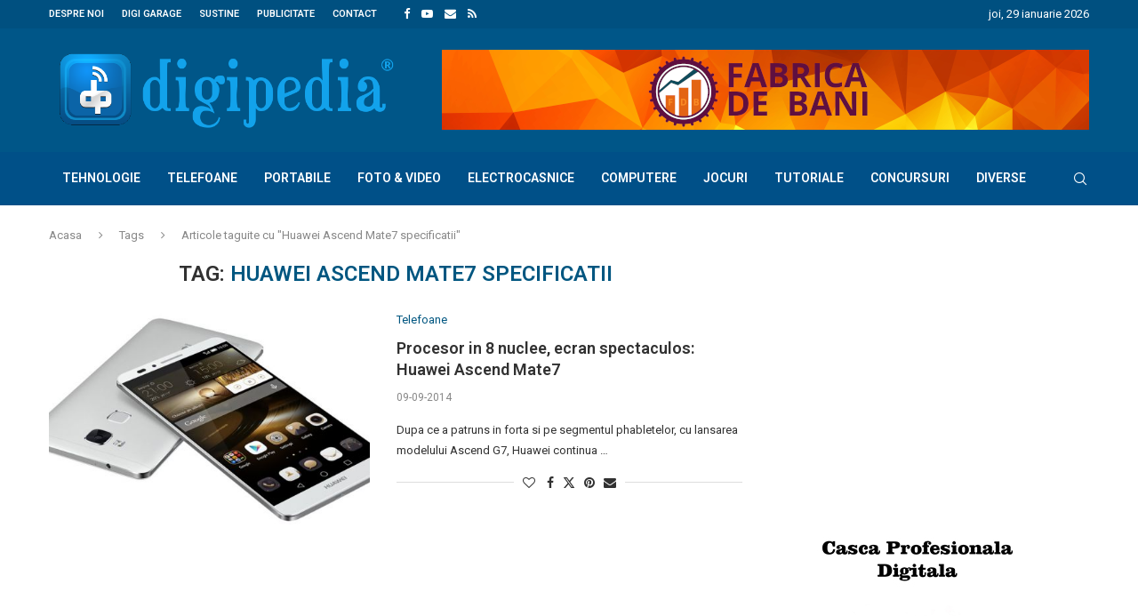

--- FILE ---
content_type: text/html; charset=utf-8
request_url: https://www.google.com/recaptcha/api2/aframe
body_size: 268
content:
<!DOCTYPE HTML><html><head><meta http-equiv="content-type" content="text/html; charset=UTF-8"></head><body><script nonce="SN3nrv1Hj9Jfy6VfzWNDMg">/** Anti-fraud and anti-abuse applications only. See google.com/recaptcha */ try{var clients={'sodar':'https://pagead2.googlesyndication.com/pagead/sodar?'};window.addEventListener("message",function(a){try{if(a.source===window.parent){var b=JSON.parse(a.data);var c=clients[b['id']];if(c){var d=document.createElement('img');d.src=c+b['params']+'&rc='+(localStorage.getItem("rc::a")?sessionStorage.getItem("rc::b"):"");window.document.body.appendChild(d);sessionStorage.setItem("rc::e",parseInt(sessionStorage.getItem("rc::e")||0)+1);localStorage.setItem("rc::h",'1769713380823');}}}catch(b){}});window.parent.postMessage("_grecaptcha_ready", "*");}catch(b){}</script></body></html>